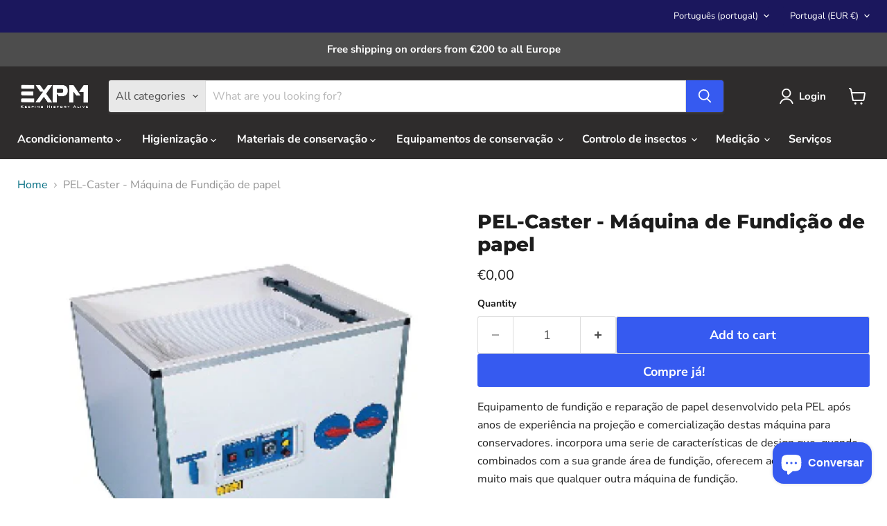

--- FILE ---
content_type: text/html; charset=utf-8
request_url: https://expmstore.com/pt/collections/all/products/pel-caster-leafcasting-machine?view=recently-viewed
body_size: 1658
content:










  









<div
  class="productgrid--item  imagestyle--cropped-medium      productitem--emphasis  product-recently-viewed-card    show-actions--mobile"
  data-product-item
  data-product-quickshop-url="/pt/products/pel-caster-leafcasting-machine"
  
    data-recently-viewed-card
  
>
  <div class="productitem" data-product-item-content>
    
    
    
    

    

    
      

      
    

    <div class="productitem__container">
      <div class="product-recently-viewed-card-time" data-product-handle="pel-caster-leafcasting-machine">
      <button
        class="product-recently-viewed-card-remove"
        aria-label="close"
        data-remove-recently-viewed
      >
        


                                                                        <svg class="icon-remove "    aria-hidden="true"    focusable="false"    role="presentation"    xmlns="http://www.w3.org/2000/svg" width="10" height="10" viewBox="0 0 10 10" xmlns="http://www.w3.org/2000/svg">      <path fill="currentColor" d="M6.08785659,5 L9.77469752,1.31315906 L8.68684094,0.225302476 L5,3.91214341 L1.31315906,0.225302476 L0.225302476,1.31315906 L3.91214341,5 L0.225302476,8.68684094 L1.31315906,9.77469752 L5,6.08785659 L8.68684094,9.77469752 L9.77469752,8.68684094 L6.08785659,5 Z"></path>    </svg>                                              

      </button>
    </div>

      <div class="productitem__image-container">
        <a
          class="productitem--image-link"
          href="/pt/products/pel-caster-leafcasting-machine"
          tabindex="-1"
          data-product-page-link
        >
          <figure
            class="productitem--image"
            data-product-item-image
            
          >
            
              
              

  
    <noscript data-rimg-noscript>
      <img
        
          src="//expmstore.com/cdn/shop/products/Untitled-2_ac69676a-8d71-4d4e-ae1a-1962da6a32e3_500x500.png?v=1605209571"
        

        alt="Leafcasting Machine - expmshop"
        data-rimg="noscript"
        srcset="//expmstore.com/cdn/shop/products/Untitled-2_ac69676a-8d71-4d4e-ae1a-1962da6a32e3_500x500.png?v=1605209571 1x"
        class="productitem--image-primary"
        
        
      >
    </noscript>
  

  <img
    
      src="//expmstore.com/cdn/shop/products/Untitled-2_ac69676a-8d71-4d4e-ae1a-1962da6a32e3_500x500.png?v=1605209571"
    
    alt="Leafcasting Machine - expmshop"

    
      data-rimg="lazy"
      data-rimg-scale="1"
      data-rimg-template="//expmstore.com/cdn/shop/products/Untitled-2_ac69676a-8d71-4d4e-ae1a-1962da6a32e3_{size}.png?v=1605209571"
      data-rimg-max="500x500"
      data-rimg-crop="false"
      
      srcset="data:image/svg+xml;utf8,<svg%20xmlns='http://www.w3.org/2000/svg'%20width='500'%20height='500'></svg>"
    

    class="productitem--image-primary"
    
    
  >



  <div data-rimg-canvas></div>


            

            



























  
  
  

  <span class="productitem__badge productitem__badge--sale"
    data-badge-sales
    style="display: none;"
  >
    <span data-badge-sales-range>
      
        
          Save <span data-price-percent-saved>0</span>%
        
      
    </span>
    <span data-badge-sales-single style="display: none;">
      
        Save <span data-price-percent-saved></span>%
      
    </span>
  </span>

            <span class="visually-hidden">PEL-Caster - Máquina de Fundição de papel </span>
          </figure>
        </a>
      </div><div class="loox-rating" data-id="4309664104553" data-rating="" data-raters=""></div>
      <div class="productitem--info">
        
          
        

        
          






























<div class="price productitem__price ">
  
    <div
      class="price__compare-at visible"
      data-price-compare-container
    >

      
        <span class="money price__original" data-price-original></span>
      
    </div>


    
      
      <div class="price__compare-at--hidden" data-compare-price-range-hidden>
        
          <span class="visually-hidden">Original price</span>
          <span class="money price__compare-at--min" data-price-compare-min>
            €0,00
          </span>
          -
          <span class="visually-hidden">Original price</span>
          <span class="money price__compare-at--max" data-price-compare-max>
            €0,00
          </span>
        
      </div>
      <div class="price__compare-at--hidden" data-compare-price-hidden>
        <span class="visually-hidden">Original price</span>
        <span class="money price__compare-at--single" data-price-compare>
          
        </span>
      </div>
    
  

  <div class="price__current price__current--emphasize " data-price-container>

    

    
      
      
      <span class="money" data-price>
        €0,00
      </span>
    
    
  </div>

  
    
    <div class="price__current--hidden" data-current-price-range-hidden>
      
        <span class="money price__current--min" data-price-min>€0,00</span>
        -
        <span class="money price__current--max" data-price-max>€0,00</span>
      
    </div>
    <div class="price__current--hidden" data-current-price-hidden>
      <span class="visually-hidden">Current price</span>
      <span class="money" data-price>
        €0,00
      </span>
    </div>
  

  
    
    
    
    

    <div
      class="
        productitem__unit-price
        hidden
      "
      data-unit-price
    >
      <span class="productitem__total-quantity" data-total-quantity></span> | <span class="productitem__unit-price--amount money" data-unit-price-amount></span> / <span class="productitem__unit-price--measure" data-unit-price-measure></span>
    </div>
  

  
</div>


        
<div class="loox-rating" data-id="4309664104553" data-rating="" data-raters=""></div>
        <h2 class="productitem--title">
          <a href="/pt/products/pel-caster-leafcasting-machine" data-product-page-link>
            PEL-Caster - Máquina de Fundição de papel 
          </a>
        </h2>

        
          
        

        

        
          

          
            
          
        
<div class="loox-rating" data-id="4309664104553" data-rating="" data-raters=""></div>
        
          <div class="productitem--description">
            <p>Equipamento de fundição e reparação de papel desenvolvido pela PEL após anos de experiência na projeção e comercialização destas máquina para conse...</p>

            
              <a
                href="/pt/products/pel-caster-leafcasting-machine"
                class="productitem--link"
                data-product-page-link
              >
                View full details
              </a>
            
          </div>
        
      </div>

      
    </div>
  </div>

  
</div>


--- FILE ---
content_type: text/javascript; charset=utf-8
request_url: https://expmstore.com/pt/products/pel-caster-leafcasting-machine.js
body_size: 465
content:
{"id":4309664104553,"title":"PEL-Caster - Máquina de Fundição de papel ","handle":"pel-caster-leafcasting-machine","description":"\u003cp\u003eEquipamento de fundição e reparação de papel desenvolvido pela PEL após anos de experiência na projeção e comercialização destas máquina para conservadores. incorpora uma serie de características de design que, quando combinados com a sua grande área de fundição, oferecem ao conservador muito mais que qualquer outra máquina de fundição.\u003c\/p\u003e\u003cp\u003e\u003cb\u003eESPECIFICAÇÕES:\u003c\/b\u003e\u003c\/p\u003e\u003cp\u003eÁrea de Fundição: 760mm x 690mm\u003c\/p\u003e\u003cp\u003eDimensões: 900mm x 760mm x 1000mm\u003c\/p\u003e\u003cp\u003eDepósito de Água: 67.5 Litros\u003c\/p\u003e\u003cp\u003eFonte de Alimentação: 240V; 13Amp; 50Hz\u003c\/p\u003e\u003cp\u003eBomba de Água: 370w\u003c\/p\u003e\u003cp\u003eVácuo: 1000w\u003c\/p\u003e\u003cp\u003eFluxo de Água: 40 Litros\/Minuto\u003c\/p\u003e\u003cp\u003ePeso: 90kg\u003c\/p\u003e","published_at":"2019-10-24T09:31:04+01:00","created_at":"2019-10-24T10:00:15+01:00","vendor":"expmshop","type":"","tags":[],"price":0,"price_min":0,"price_max":0,"available":true,"price_varies":false,"compare_at_price":null,"compare_at_price_min":0,"compare_at_price_max":0,"compare_at_price_varies":false,"variants":[{"id":30982918504553,"title":"Default Title","option1":"Default Title","option2":null,"option3":null,"sku":"","requires_shipping":true,"taxable":true,"featured_image":null,"available":true,"name":"PEL-Caster - Máquina de Fundição de papel ","public_title":null,"options":["Default Title"],"price":0,"weight":0,"compare_at_price":null,"inventory_management":null,"barcode":"","requires_selling_plan":false,"selling_plan_allocations":[]}],"images":["\/\/cdn.shopify.com\/s\/files\/1\/0277\/4060\/2473\/products\/Untitled-2_ac69676a-8d71-4d4e-ae1a-1962da6a32e3.png?v=1605209571"],"featured_image":"\/\/cdn.shopify.com\/s\/files\/1\/0277\/4060\/2473\/products\/Untitled-2_ac69676a-8d71-4d4e-ae1a-1962da6a32e3.png?v=1605209571","options":[{"name":"Title","position":1,"values":["Default Title"]}],"url":"\/pt\/products\/pel-caster-leafcasting-machine","media":[{"alt":"Leafcasting Machine - expmshop","id":5452877332585,"position":1,"preview_image":{"aspect_ratio":1.0,"height":500,"width":500,"src":"https:\/\/cdn.shopify.com\/s\/files\/1\/0277\/4060\/2473\/products\/Untitled-2_ac69676a-8d71-4d4e-ae1a-1962da6a32e3.png?v=1605209571"},"aspect_ratio":1.0,"height":500,"media_type":"image","src":"https:\/\/cdn.shopify.com\/s\/files\/1\/0277\/4060\/2473\/products\/Untitled-2_ac69676a-8d71-4d4e-ae1a-1962da6a32e3.png?v=1605209571","width":500}],"requires_selling_plan":false,"selling_plan_groups":[]}